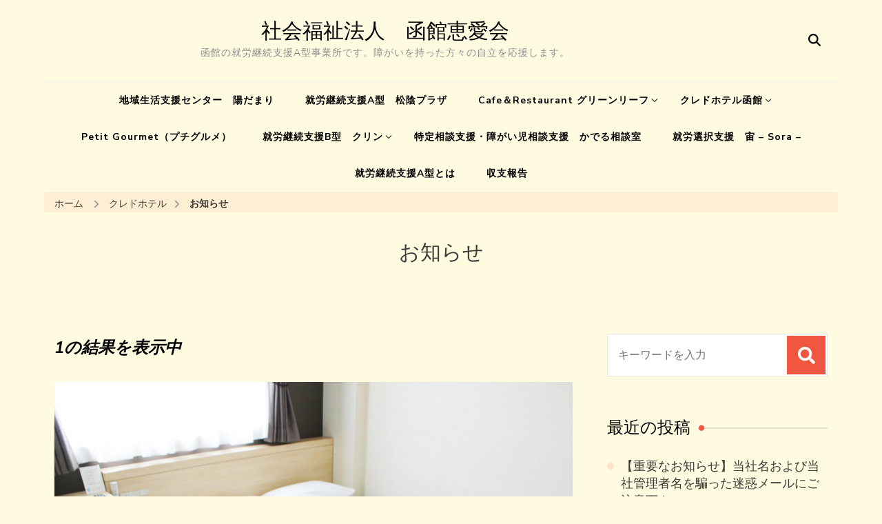

--- FILE ---
content_type: text/html; charset=UTF-8
request_url: https://keiaikai-m.com/wp-admin/admin-ajax.php
body_size: 83
content:
249249.e796a0ff8d237aaf821525a115183743